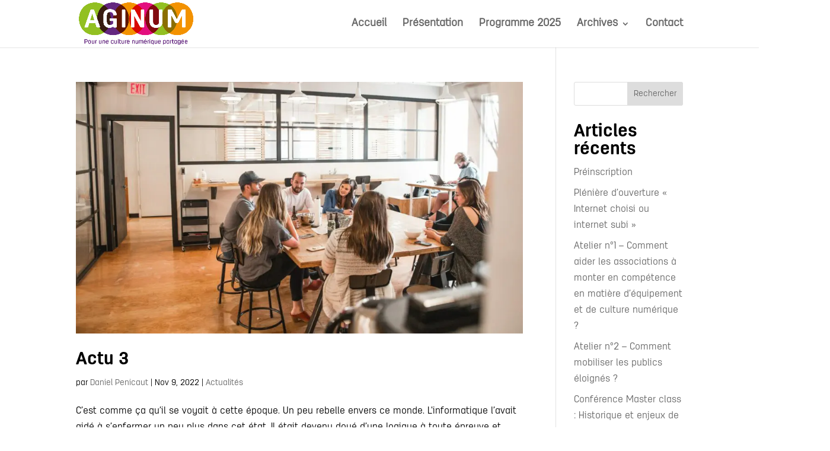

--- FILE ---
content_type: text/css
request_url: https://aginum.bordeaux-metropole.fr/wp-content/et-cache/85/et-core-unified-cpt-deferred-85.min.css?ver=1762968216
body_size: 305
content:
@font-face{font-family:"Antartida-bold";font-display:swap;src:url("https://aginum.bordeaux-metropole.fr/wp-content/uploads/et-fonts/Typographie-Antartida-Latinotype-AntartidaRounded-Bold.otf") format("opentype")}@font-face{font-family:"Antartida-light";font-display:swap;src:url("https://aginum.bordeaux-metropole.fr/wp-content/uploads/et-fonts/Typographie-Antartida-Latinotype-AntartidaRounded-Light.otf") format("opentype")}.et_pb_section_0_tb_footer.et_pb_section{padding-top:0px;background-color:#e8deed!important}.et_pb_text_0_tb_footer h4{font-weight:700;font-size:29px}.et_pb_text_0_tb_footer{padding-right:0px!important;margin-right:-3px!important;width:200%}.et_pb_image_0_tb_footer{padding-right:246px;padding-left:0px;margin-top:-68px!important;margin-right:-411px!important;width:52.7%;text-align:left;margin-left:0}.et_pb_image_1_tb_footer{transform:scaleX(3.38) scaleY(3.38) translateX(5px) translateY(10px);text-align:left;margin-left:0}@media only screen and (max-width:980px){.et_pb_image_0_tb_footer .et_pb_image_wrap img,.et_pb_image_1_tb_footer .et_pb_image_wrap img{width:auto}}@media only screen and (max-width:767px){.et_pb_image_0_tb_footer .et_pb_image_wrap img,.et_pb_image_1_tb_footer .et_pb_image_wrap img{width:auto}}